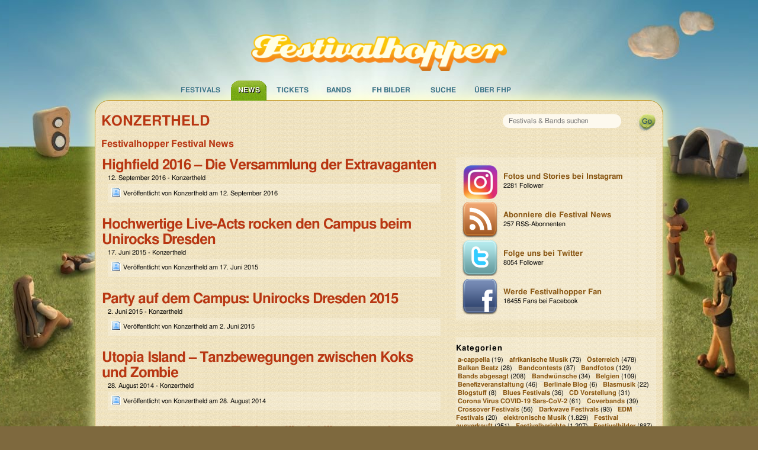

--- FILE ---
content_type: text/html; charset=UTF-8
request_url: https://www.festivalhopper.de/news/author/Konzertheld/
body_size: 8586
content:
<!DOCTYPE html>
<html>
<head profile="https://gmpg.org/xfn/11">
<meta http-equiv="Content-Type" content="text/html; charset=UTF-8" />

<!-- Diese Seite wurde optimiert mit wpSEO (https://www.wpseo.org). -->
<title>Konzertheld › Festivalhopper</title>
<meta name="description" content="Highfield 2016 - Die Versammlung der Extravaganten. Hochwertige Live-Acts rocken den Campus beim Unirocks Dresden. Party auf dem Campus: ..." />
<meta name="robots" content="noindex, follow" />
<link rel="canonical" href="https://www.festivalhopper.de/news/author/konzertheld/" />
<link rel="next" href="https://www.festivalhopper.de/news/author/Konzertheld/page/2/" />

<meta name="viewport" content="width=device-width, initial-scale=1">



	
	
<link rel="alternate" type="application/rss+xml" title="Festivalhopper Festival News Feed" href="https://feeds.feedburner.com/FestivalNews" />
<link rel="pingback" href="https://www.festivalhopper.de/news/xmlrpc.php" />
	


<style id='search-meter-recent-searches-style-inline-css' type='text/css'>
.wp-block-search-meter-recent-searches>h2{margin-block-end:0;margin-block-start:0}.wp-block-search-meter-recent-searches>ul{list-style:none;padding-left:0}

</style>
<style id='search-meter-popular-searches-style-inline-css' type='text/css'>
.wp-block-search-meter-popular-searches>h2{margin-block-end:0;margin-block-start:0}.wp-block-search-meter-popular-searches>ul{list-style:none;padding-left:0}

</style>
<link rel="https://api.w.org/" href="https://www.festivalhopper.de/news/wp-json/" /><link rel="alternate" title="JSON" type="application/json" href="https://www.festivalhopper.de/news/wp-json/wp/v2/users/336" />
<!-- WordPress Facebook Open Graph protocol plugin (WPFBOGP v2.0.13) http://rynoweb.com/wordpress-plugins/ -->
<meta property="fb:app_id" content="112493258779632"/>
<meta property="og:url" content="https://www.festivalhopper.de/news/author/Konzertheld/"/>
<meta property="og:title" content="Highfield 2016 &#8211; Die Versammlung der Extravaganten"/>
<meta property="og:site_name" content="Festivalhopper"/>
<meta property="og:description" content="Festivalhopper News Blog"/>
<meta property="og:type" content="website"/>
<!-- There is not an image here as you haven't set a default image in the plugin settings! -->
<meta property="og:locale" content="de_de"/>
<!-- // end wpfbogp -->
	<meta name="preconnect" href="https://festivalhopper.info">

	<link rel="stylesheet" type="text/css" media="screen,print" href="/new/assets/fhpstyle6-news.css" />
	<script>
		!function(t,e){var o,n,p,r;e.__SV||(window.posthog=e,e._i=[],e.init=function(i,s,a){function g(t,e){var o=e.split(".");2==o.length&&(t=t[o[0]],e=o[1]),t[e]=function(){t.push([e].concat(Array.prototype.slice.call(arguments,0)))}}(p=t.createElement("script")).type="text/javascript",p.crossOrigin="anonymous",p.async=!0,p.src=s.api_host.replace(".i.posthog.com","-assets.i.posthog.com")+"/static/array.js",(r=t.getElementsByTagName("script")[0]).parentNode.insertBefore(p,r);var u=e;for(void 0!==a?u=e[a]=[]:a="posthog",u.people=u.people||[],u.toString=function(t){var e="posthog";return"posthog"!==a&&(e+="."+a),t||(e+=" (stub)"),e},u.people.toString=function(){return u.toString(1)+".people (stub)"},o="init be ws Ss me ys capture Ne calculateEventProperties xs register register_once register_for_session unregister unregister_for_session Rs getFeatureFlag getFeatureFlagPayload isFeatureEnabled reloadFeatureFlags updateEarlyAccessFeatureEnrollment getEarlyAccessFeatures on onFeatureFlags onSurveysLoaded onSessionId getSurveys getActiveMatchingSurveys renderSurvey canRenderSurvey canRenderSurveyAsync identify setPersonProperties group resetGroups setPersonPropertiesForFlags resetPersonPropertiesForFlags setGroupPropertiesForFlags resetGroupPropertiesForFlags reset get_distinct_id getGroups get_session_id get_session_replay_url alias set_config startSessionRecording stopSessionRecording sessionRecordingStarted captureException loadToolbar get_property getSessionProperty Is ks createPersonProfile Ps bs opt_in_capturing opt_out_capturing has_opted_in_capturing has_opted_out_capturing clear_opt_in_out_capturing $s debug Es getPageViewId captureTraceFeedback captureTraceMetric".split(" "),n=0;n<o.length;n++)g(u,o[n]);e._i.push([i,s,a])},e.__SV=1)}(document,window.posthog||[]);
		posthog.init('phc_3z15kUCO4AKTYfLF5W23KRlhdMxmLdFgGnVtJ3kx1d0', {
			api_host: 'https://eu.i.posthog.com',
			person_profiles: 'identified_only',
			cookieless_mode: 'always' // GDPR compliant - no cookies or localStorage
		})
	</script>
	<style>.cc-highlight.cc-highlight .cc-deny { border-color: #8ec760 }</style>
</head>

<body>
<div id="page_bg">
<div id="page_container">

<div id="festivaltickets">
	<a href="https://www.festivalhopper.de" title="Festivals bei Festivalhopper" class="nohover"><img src="https://festivalhopper.info/next/festivalhopper-logo.png" width="452" height="65" alt="Festivalhopper" title="Festivals bei Festivalhopper" id="festivalhopper-logo" /></a>
    <div style="clear:both;"></div>

	<div id="sf-navigation">
	<ul class="sf-menu">
		<li id="m0">
			<a href="/festivals-2026.php" title="Festivals bei Festivalhopper">Festivals</a>
			<ul class="sf-sub">
				<li><a href="/festivals/aktuell/" title="aktuelle Festivaltermine">aktuelle Termine</a></li>
				<li><a href="/festivals/bundesland/" title="Festivals in Deutschland">in Deutschland</a></li>
				<li><a href="/festivals/international/" title="Festivals in Europa">in Europa</a></li>
				<li><a href="/festival/festivals.php" title="Festivals von A bis Z">Festivals A-Z</a></li>
				<li><a href="/festival-melden.php" title="Festival anmelden" rel="nofollow">Festival melden</a></li>
			</ul>
		</li>
		<li class="current" id="m1">
			<a href="/news/" title="News für Festivals">News</a>
			<ul class="sf-sub">
				<li><a href="/news/kategorien/rock-festivals/" title="Rock News">Rock Festivals</a></li>
				<li><a href="/news/kategorien/neue-bands/" title="Festival Band News">neue Bands</a></li>
				<li><a href="/news/kategorien/tickets-kaufen/" title="Festivalticket News">Tickets kaufen</a></li>
				<li><a href="/news/kategorien/tourdaten/" title="Tourdaten 2026">Tourdaten 2026</a></li>
				<li><a href="/news/kategorien/festivalberichte/" title="Berichte von Festivals">Festivalberichte</a></li>
				<li><a href="/news/kategorien/gewinnspiele/" title="Gewinnspiele">Gewinnspiele</a></li>
			</ul>
		</li>
		<li id="m2">
			<a href="/festival/tickets.php" title="Festival Tickets">Tickets</a>
			<ul class="sf-sub">
				<li><a href="/festivaltickets-buchen.php" title="Tickets f&uuml;r Festivals">Festivaltickets</a></li>
				<li><a href="/festival/tickets/hurricane-festival-2026.php" title="Hurricane Tickets">Hurricane 2026</a></li>
				<li><a href="/festival/tickets/rock-im-park-2026.php" title="Rock im Park 2026">Rock im Park</a></li>
			</ul>
		</li>
		<li id="m3">
			<a href="/bands/wo-spielt.php" title="Auf welchem Festival spielen welche Bands?">Bands</a>
			<ul class="sf-sub">
				<li><a href="/bands/wo-spielt.php" title="Bands und Festivals">Bands A-Z</a></li>
				<li><a href="/news/kategorien/interview/" title="Band Interviews">Interviews</a></li>
				<li><a href="/bands/top.php" title="Top Bands">Top Bands</a></li>
			</ul>
		</li>
		<li id="m4">
			<a href="/bilder/" title="Festival Bilder">FH Bilder</a>
		</li>
		<li id="m5">
			<a href="/festivals/suche/" title="Festivalsuche" rel="nofollow">Suche</a>
		</li>
		<li id="m7">
			<a href="/about/festivalhopper.php" title="Alles über Festivalhopper.de">&Uuml;ber FHP</a>
			<ul class="sf-sub">
				<li><a href="/about/kontakt.php" title="Kontakt">Kontakt</a></li>
				<li><a href="/about/werbung.php" title="Werbung">Werbung</a></li>
				<li><a href="/impressum.php" title="Impressum">Impressum</a></li>
			</ul>
		</li>
	</ul>
    </div>
</div>

<div id="center">
	<div id="festivalhopper" class="row">
	<div id="suchfloat">
		<form id="suchform" name="festivalsuche" method="get" action="/festivals/suche/">
		<div id="searchbox"><input name="suchwort" type="text" maxlength="200" placeholder="Festivals &amp; Bands suchen" /></div>
		<input id="go" type="submit" value="" title="suchen" />
		</form>
	</div>


    <div id="wrap">
  

	<h1>  Konzertheld</h1>
	<h2>Festivalhopper Festival News</h2>

<div id="content" class="medium-8 large-8 columns">
										<div class="entry entry-1">
					<div class="entrytitle">
				<h2><a href="https://www.festivalhopper.de/news/2016/09/12/highfield-2016-extravagant-rammstein-deichkind-rueckblick/" rel="bookmark" title="Permalink zu Highfield 2016 &#8211; Die Versammlung der Extravaganten">Highfield 2016 &#8211; Die Versammlung der Extravaganten</a></h2>
				<div class="homemeta"><span class="homepostedby">12. September 2016 - Konzertheld</span></div>
		</div>
			
		<div class="entrybody">
					</div>
		<div style="clear:both;"></div>
		


		<div class="entrymeta postinfo">
					<span class="postedby">Ver&ouml;ffentlicht von Konzertheld am 12. September 2016</span>
								</div>

	
	</div>

					<div class="entry entry-2">
					<div class="entrytitle">
				<h2><a href="https://www.festivalhopper.de/news/2015/06/17/hochwertige-live-acts-unirocks-dresden/" rel="bookmark" title="Permalink zu Hochwertige Live-Acts rocken den Campus beim Unirocks Dresden">Hochwertige Live-Acts rocken den Campus beim Unirocks Dresden</a></h2>
				<div class="homemeta"><span class="homepostedby">17. Juni 2015 - Konzertheld</span></div>
		</div>
			
		<div class="entrybody">
					</div>
		<div style="clear:both;"></div>
		


		<div class="entrymeta postinfo">
					<span class="postedby">Ver&ouml;ffentlicht von Konzertheld am 17. Juni 2015</span>
								</div>

	
	</div>

					<div class="entry entry-3">
					<div class="entrytitle">
				<h2><a href="https://www.festivalhopper.de/news/2015/06/02/partycampus-unirocks-dresden-2015/" rel="bookmark" title="Permalink zu Party auf dem Campus: Unirocks Dresden 2015">Party auf dem Campus: Unirocks Dresden 2015</a></h2>
				<div class="homemeta"><span class="homepostedby">2. Juni 2015 - Konzertheld</span></div>
		</div>
			
		<div class="entrybody">
					</div>
		<div style="clear:both;"></div>
		


		<div class="entrymeta postinfo">
					<span class="postedby">Ver&ouml;ffentlicht von Konzertheld am 2. Juni 2015</span>
								</div>

	
	</div>

					<div class="entry entry-4">
					<div class="entrytitle">
				<h2><a href="https://www.festivalhopper.de/news/2014/08/28/utopia-island-tanz-koks-zombie/" rel="bookmark" title="Permalink zu Utopia Island &#8211; Tanzbewegungen zwischen Koks und Zombie">Utopia Island &#8211; Tanzbewegungen zwischen Koks und Zombie</a></h2>
				<div class="homemeta"><span class="homepostedby">28. August 2014 - Konzertheld</span></div>
		</div>
			
		<div class="entrybody">
					</div>
		<div style="clear:both;"></div>
		


		<div class="entrymeta postinfo">
					<span class="postedby">Ver&ouml;ffentlicht von Konzertheld am 28. August 2014</span>
								</div>

	
	</div>

					<div class="entry entry-5">
					<div class="entrytitle">
				<h2><a href="https://www.festivalhopper.de/news/2014/08/28/utopia-island-techno-anfaenger-fortgeschrittene/" rel="bookmark" title="Permalink zu Utopia Island 2014 &#8211; Techno für Anfänger und Fortgeschrittene">Utopia Island 2014 &#8211; Techno für Anfänger und Fortgeschrittene</a></h2>
				<div class="homemeta"><span class="homepostedby">28. August 2014 - Konzertheld</span></div>
		</div>
			
		<div class="entrybody">
					</div>
		<div style="clear:both;"></div>
		


		<div class="entrymeta postinfo">
					<span class="postedby">Ver&ouml;ffentlicht von Konzertheld am 28. August 2014</span>
								</div>

	
	</div>

					<div class="entry entry-6">
					<div class="entrytitle">
				<h2><a href="https://www.festivalhopper.de/news/2014/08/19/highfield-2014-punkrock-bis-hip-hop/" rel="bookmark" title="Permalink zu Highfield 2014: Ein Fest zwischen Punkrock und Hip-Hop">Highfield 2014: Ein Fest zwischen Punkrock und Hip-Hop</a></h2>
				<div class="homemeta"><span class="homepostedby">19. August 2014 - Konzertheld</span></div>
		</div>
			
		<div class="entrybody">
					</div>
		<div style="clear:both;"></div>
		


		<div class="entrymeta postinfo">
					<span class="postedby">Ver&ouml;ffentlicht von Konzertheld am 19. August 2014</span>
								</div>

	
	</div>

					<div class="entry entry-7">
					<div class="entrytitle">
				<h2><a href="https://www.festivalhopper.de/news/2014/06/30/hip-hop-und-rock-kosmonaut-2014/" rel="bookmark" title="Permalink zu Hip-Hop und Rock friedlich vereint beim Kosmonaut 2014">Hip-Hop und Rock friedlich vereint beim Kosmonaut 2014</a></h2>
				<div class="homemeta"><span class="homepostedby">30. Juni 2014 - Konzertheld</span></div>
		</div>
			
		<div class="entrybody">
					</div>
		<div style="clear:both;"></div>
		


		<div class="entrymeta postinfo">
					<span class="postedby">Ver&ouml;ffentlicht von Konzertheld am 30. Juni 2014</span>
								</div>

	
	</div>

					<div class="entry entry-8">
					<div class="entrytitle">
				<h2><a href="https://www.festivalhopper.de/news/2014/01/29/kein-rock-in-den-ruinen-2014/" rel="bookmark" title="Permalink zu Kein Rock in den Ruinen 2014 wegen zu hoher Kosten">Kein Rock in den Ruinen 2014 wegen zu hoher Kosten</a></h2>
				<div class="homemeta"><span class="homepostedby">29. Januar 2014 - Konzertheld</span></div>
		</div>
			
		<div class="entrybody">
					</div>
		<div style="clear:both;"></div>
		


		<div class="entrymeta postinfo">
					<span class="postedby">Ver&ouml;ffentlicht von Konzertheld am 29. Januar 2014</span>
								</div>

	
	</div>

					<div class="entry entry-9">
					<div class="entrytitle">
				<h2><a href="https://www.festivalhopper.de/news/2013/09/30/kein-bock-auf-nazis-party-in-duesseldorf/" rel="bookmark" title="Permalink zu Kein Bock auf Nazis: Party in Düsseldorf">Kein Bock auf Nazis: Party in Düsseldorf</a></h2>
				<div class="homemeta"><span class="homepostedby">30. September 2013 - Konzertheld</span></div>
		</div>
			
		<div class="entrybody">
					</div>
		<div style="clear:both;"></div>
		


		<div class="entrymeta postinfo">
					<span class="postedby">Ver&ouml;ffentlicht von Konzertheld am 30. September 2013</span>
								</div>

	
	</div>

					<div class="entry entry-10">
					<div class="entrytitle">
				<h2><a href="https://www.festivalhopper.de/news/2013/08/22/zsk-festival-gegen-nazis-duesseldorf/" rel="bookmark" title="Permalink zu ZSK, Egotronic, FSF &#8211; Festival gegen Nazis in Düsseldorf">ZSK, Egotronic, FSF &#8211; Festival gegen Nazis in Düsseldorf</a></h2>
				<div class="homemeta"><span class="homepostedby">22. August 2013 - Konzertheld</span></div>
		</div>
			
		<div class="entrybody">
					</div>
		<div style="clear:both;"></div>
		


		<div class="entrymeta postinfo">
					<span class="postedby">Ver&ouml;ffentlicht von Konzertheld am 22. August 2013</span>
								</div>

	
	</div>

	
		<div class="navigation">
			<!--div class="alignleft"><a href="https://www.festivalhopper.de/news/author/Konzertheld/page/2/" >&laquo; Fr&uuml;here Beitr&auml;ge</a></div>
			<div class="alignright"></div-->
                        <div class='wp-pagenavi' role='navigation'>
<span class='pages'>Seite 1 von 4 - </span><span aria-current='page' class='current'>1 - </span><a class="page larger" title="Seite 2" href="https://www.festivalhopper.de/news/author/Konzertheld/page/2/">2 - </a><a class="page larger" title="Seite 3" href="https://www.festivalhopper.de/news/author/Konzertheld/page/3/">3 - </a><a class="page larger" title="Seite 4" href="https://www.festivalhopper.de/news/author/Konzertheld/page/4/">4 - </a><a class="nextpostslink" rel="next" aria-label="Nächste Seite" href="https://www.festivalhopper.de/news/author/Konzertheld/page/2/">»</a>
</div>		</div>
		
	</div>
<!-- cached -->
<div id="sidebar" class="medium-4 large-5 columns">
	<div id="flyer2018" class="bgweiss2" style="padding: 5px 10px display:block;"></div>
<div class="bgweiss2" style="padding:5px 10px">
	<a href="https://instagram.com/festivalhopper" rel="nofollow" data-click="Social|NewsSidebar|Instagram" target="_blank" id="instalink" class="counter" title="Fotos und Stories bei Instagram" style="background: url(//www.festivalhopper.de/news/wp-content/uploads/2021/03/Instagram-Festivalhopper-300x300.png) no-repeat 0 0;background-size: 64px 64px">Fotos und Stories bei Instagram
	<span class="count">2281 Follower</span></a>

	<a href="https://feeds.feedburner.com/FestivalNews" rel="nofollow" data-click="Social|NewsSidebar|RSS" target="_blank" id="feedlink" class="counter" title="Abonniere die Festival News">Abonniere die Festival News
	<span class="count">257 RSS-Abonnenten</span></a>

	<a href="https://twitter.com/festivalhopper" rel="nofollow" data-click="Social|NewsSidebar|Twitter" target="_blank" title="Festivalhopper @ Twitter" id="twitterlink" class="counter">Folge uns bei Twitter
	<span class="count">8054 Follower</span></a>

	<a href="https://www.facebook.com/festivalhopper" rel="nofollow" data-click="Social|NewsSidebar|Facebook"  target="_blank" title="Werde Festivalhopper Fan" id="facebooklink" class="counter">Werde Festivalhopper Fan
	<span class="count">16455 Fans bei Facebook</span></a>
</div>

	<br />
	<div id="ad_rectangle">
</div>



<br />

<div class="bgweiss2">
<span class="sidebar-hl">Kategorien</span>
<ul class="catlist">	<li class="cat-item cat-item-609"><a href="https://www.festivalhopper.de/news/kategorien/a-cappella/">a-cappella</a> (19)
</li>
	<li class="cat-item cat-item-11"><a href="https://www.festivalhopper.de/news/kategorien/afrikanische-musik/">afrikanische Musik</a> (73)
</li>
	<li class="cat-item cat-item-9"><a href="https://www.festivalhopper.de/news/kategorien/oesterreich/">Österreich</a> (478)
</li>
	<li class="cat-item cat-item-132"><a href="https://www.festivalhopper.de/news/kategorien/balkan-beatz/">Balkan Beatz</a> (28)
</li>
	<li class="cat-item cat-item-23"><a href="https://www.festivalhopper.de/news/kategorien/bandcontests/">Bandcontests</a> (87)
</li>
	<li class="cat-item cat-item-1078"><a href="https://www.festivalhopper.de/news/kategorien/bandfotos/">Bandfotos</a> (129)
</li>
	<li class="cat-item cat-item-32"><a href="https://www.festivalhopper.de/news/kategorien/bands-abgesagt/">Bands abgesagt</a> (208)
</li>
	<li class="cat-item cat-item-43"><a href="https://www.festivalhopper.de/news/kategorien/bandwuensche/">Bandwünsche</a> (34)
</li>
	<li class="cat-item cat-item-39"><a href="https://www.festivalhopper.de/news/kategorien/belgien/">Belgien</a> (109)
</li>
	<li class="cat-item cat-item-286"><a href="https://www.festivalhopper.de/news/kategorien/benefizveranstaltung/">Benefizveranstaltung</a> (46)
</li>
	<li class="cat-item cat-item-343"><a href="https://www.festivalhopper.de/news/kategorien/filmfestivals/berlinale-blog/">Berlinale Blog</a> (6)
</li>
	<li class="cat-item cat-item-979"><a href="https://www.festivalhopper.de/news/kategorien/blasmusik/">Blasmusik</a> (22)
</li>
	<li class="cat-item cat-item-31"><a href="https://www.festivalhopper.de/news/kategorien/blogstuff/">Blogstuff</a> (8)
</li>
	<li class="cat-item cat-item-46"><a href="https://www.festivalhopper.de/news/kategorien/blues-festivals/">Blues Festivals</a> (36)
</li>
	<li class="cat-item cat-item-13"><a href="https://www.festivalhopper.de/news/kategorien/cd-vorstellung/">CD Vorstellung</a> (31)
</li>
	<li class="cat-item cat-item-1307"><a href="https://www.festivalhopper.de/news/kategorien/corona-virus-covid-19-sars-cov-2/">Corona Virus COVID-19 Sars-CoV-2</a> (61)
</li>
	<li class="cat-item cat-item-26"><a href="https://www.festivalhopper.de/news/kategorien/coverbands/">Coverbands</a> (39)
</li>
	<li class="cat-item cat-item-920"><a href="https://www.festivalhopper.de/news/kategorien/crossover-festivals/">Crossover Festivals</a> (56)
</li>
	<li class="cat-item cat-item-549"><a href="https://www.festivalhopper.de/news/kategorien/darkwave-festivals/">Darkwave Festivals</a> (93)
</li>
	<li class="cat-item cat-item-1259"><a href="https://www.festivalhopper.de/news/kategorien/edm-festivals/">EDM Festivals</a> (20)
</li>
	<li class="cat-item cat-item-5"><a href="https://www.festivalhopper.de/news/kategorien/elektronische-musik/">elektronische Musik</a> (1.829)
</li>
	<li class="cat-item cat-item-36"><a href="https://www.festivalhopper.de/news/kategorien/festival-ausverkauft/">Festival ausverkauft</a> (251)
</li>
	<li class="cat-item cat-item-35"><a href="https://www.festivalhopper.de/news/kategorien/festivalberichte/">Festivalberichte</a> (1.207)
</li>
	<li class="cat-item cat-item-7"><a href="https://www.festivalhopper.de/news/kategorien/festivalbilder/">Festivalbilder</a> (887)
</li>
	<li class="cat-item cat-item-2"><a href="https://www.festivalhopper.de/news/kategorien/festivalnews/">Festivalnews</a> (7.389)
</li>
	<li class="cat-item cat-item-882"><a href="https://www.festivalhopper.de/news/kategorien/festivalorganisation/">Festivalorganisation</a> (163)
</li>
	<li class="cat-item cat-item-240"><a href="https://www.festivalhopper.de/news/kategorien/festivalreisen/">Festivalreisen</a> (41)
</li>
	<li class="cat-item cat-item-16"><a href="https://www.festivalhopper.de/news/kategorien/festivals-2007/">Festivals 2007</a> (336)
</li>
	<li class="cat-item cat-item-37"><a href="https://www.festivalhopper.de/news/kategorien/festivals-2008/">Festivals 2008</a> (598)
</li>
	<li class="cat-item cat-item-131"><a href="https://www.festivalhopper.de/news/kategorien/festivals-2009/">Festivals 2009</a> (765)
</li>
	<li class="cat-item cat-item-292"><a href="https://www.festivalhopper.de/news/kategorien/festivals-2010/">Festivals 2010</a> (830)
</li>
	<li class="cat-item cat-item-387"><a href="https://www.festivalhopper.de/news/kategorien/festivals-2011/">Festivals 2011</a> (851)
</li>
	<li class="cat-item cat-item-516"><a href="https://www.festivalhopper.de/news/kategorien/festivals-2012/">Festivals 2012</a> (941)
</li>
	<li class="cat-item cat-item-619"><a href="https://www.festivalhopper.de/news/kategorien/festivals-2013/">Festivals 2013</a> (827)
</li>
	<li class="cat-item cat-item-763"><a href="https://www.festivalhopper.de/news/kategorien/festivals-2014/">Festivals 2014</a> (549)
</li>
	<li class="cat-item cat-item-981"><a href="https://www.festivalhopper.de/news/kategorien/festivals-2015/">Festivals 2015</a> (564)
</li>
	<li class="cat-item cat-item-1079"><a href="https://www.festivalhopper.de/news/kategorien/festivals-2016/">Festivals 2016</a> (359)
</li>
	<li class="cat-item cat-item-1244"><a href="https://www.festivalhopper.de/news/kategorien/festivals-2017/">Festivals 2017</a> (260)
</li>
	<li class="cat-item cat-item-1245"><a href="https://www.festivalhopper.de/news/kategorien/festivals-2018/">Festivals 2018</a> (182)
</li>
	<li class="cat-item cat-item-1270"><a href="https://www.festivalhopper.de/news/kategorien/festivals-2019/">Festivals 2019</a> (110)
</li>
	<li class="cat-item cat-item-1286"><a href="https://www.festivalhopper.de/news/kategorien/festivals-2020/">Festivals 2020</a> (86)
</li>
	<li class="cat-item cat-item-1287"><a href="https://www.festivalhopper.de/news/kategorien/festivals-2021/">Festivals 2021</a> (67)
</li>
	<li class="cat-item cat-item-1308"><a href="https://www.festivalhopper.de/news/kategorien/festivals-2022/">Festivals 2022</a> (85)
</li>
	<li class="cat-item cat-item-1309"><a href="https://www.festivalhopper.de/news/kategorien/festivals-2023/">Festivals 2023</a> (65)
</li>
	<li class="cat-item cat-item-1310"><a href="https://www.festivalhopper.de/news/kategorien/festivals-2024/">Festivals 2024</a> (38)
</li>
	<li class="cat-item cat-item-1311"><a href="https://www.festivalhopper.de/news/kategorien/festivals-2025/">Festivals 2025</a> (27)
</li>
	<li class="cat-item cat-item-1312"><a href="https://www.festivalhopper.de/news/kategorien/festivals-2026/">Festivals 2026</a> (8)
</li>
	<li class="cat-item cat-item-27"><a href="https://www.festivalhopper.de/news/kategorien/festivals-abgesagt/">Festivals abgesagt</a> (135)
</li>
	<li class="cat-item cat-item-40"><a href="https://www.festivalhopper.de/news/kategorien/festivals-in-europa/">Festivals in Europa</a> (1.896)
</li>
	<li class="cat-item cat-item-338"><a href="https://www.festivalhopper.de/news/kategorien/festivals-weltweit/">Festivals weltweit</a> (117)
</li>
	<li class="cat-item cat-item-38"><a href="https://www.festivalhopper.de/news/kategorien/festivalvideos/">Festivalvideos</a> (35)
</li>
	<li class="cat-item cat-item-33"><a href="https://www.festivalhopper.de/news/kategorien/filme/">Filme</a> (38)
</li>
	<li class="cat-item cat-item-44"><a href="https://www.festivalhopper.de/news/kategorien/filmfestivals/">Filmfestivals</a> (25)
</li>
	<li class="cat-item cat-item-284"><a href="https://www.festivalhopper.de/news/kategorien/folk-festivals/">Folk Festivals</a> (231)
</li>
	<li class="cat-item cat-item-466"><a href="https://www.festivalhopper.de/news/kategorien/geruechtekueche/">Gerüchteküche</a> (58)
</li>
	<li class="cat-item cat-item-34"><a href="https://www.festivalhopper.de/news/kategorien/gewinnspiele/">Gewinnspiele</a> (255)
</li>
	<li class="cat-item cat-item-789"><a href="https://www.festivalhopper.de/news/kategorien/gruenes-festival/">Grünes Festival</a> (47)
</li>
	<li class="cat-item cat-item-550"><a href="https://www.festivalhopper.de/news/kategorien/hardcore-festivals/">Hardcore Festivals</a> (251)
</li>
	<li class="cat-item cat-item-22"><a href="https://www.festivalhopper.de/news/kategorien/hiphop-festivals/">HipHop Festivals</a> (700)
</li>
	<li class="cat-item cat-item-788"><a href="https://www.festivalhopper.de/news/kategorien/holi-festival/">HOLI Festival</a> (11)
</li>
	<li class="cat-item cat-item-42"><a href="https://www.festivalhopper.de/news/kategorien/indie-festivals/">Indie Festivals</a> (1.706)
</li>
	<li class="cat-item cat-item-15"><a href="https://www.festivalhopper.de/news/kategorien/indoor-festivals/">Indoor Festivals</a> (595)
</li>
	<li class="cat-item cat-item-595"><a href="https://www.festivalhopper.de/news/kategorien/interview/">Interview</a> (65)
</li>
	<li class="cat-item cat-item-616"><a href="https://www.festivalhopper.de/news/kategorien/jazz-festival/">Jazz Festival</a> (48)
</li>
	<li class="cat-item cat-item-187"><a href="https://www.festivalhopper.de/news/kategorien/klassik/">Klassik</a> (45)
</li>
	<li class="cat-item cat-item-137"><a href="https://www.festivalhopper.de/news/kategorien/kleines-festival/">kleines Festival</a> (713)
</li>
	<li class="cat-item cat-item-247"><a href="https://www.festivalhopper.de/news/kategorien/kleinkunst/">Kleinkunst</a> (171)
</li>
	<li class="cat-item cat-item-18"><a href="https://www.festivalhopper.de/news/kategorien/kneipenfestivals/">Kneipenfestivals</a> (38)
</li>
	<li class="cat-item cat-item-613"><a href="https://www.festivalhopper.de/news/kategorien/konzertbericht/">Konzertbericht</a> (151)
</li>
	<li class="cat-item cat-item-10"><a href="https://www.festivalhopper.de/news/kategorien/konzerttipps/">Konzerttipps</a> (503)
</li>
	<li class="cat-item cat-item-978"><a href="https://www.festivalhopper.de/news/kategorien/kunstfestival/">Kunstfestival</a> (35)
</li>
	<li class="cat-item cat-item-12"><a href="https://www.festivalhopper.de/news/kategorien/liedermaching/">Liedermaching</a> (185)
</li>
	<li class="cat-item cat-item-875"><a href="https://www.festivalhopper.de/news/kategorien/line-up-komplett/">Line Up komplett</a> (226)
</li>
	<li class="cat-item cat-item-936"><a href="https://www.festivalhopper.de/news/kategorien/live-stream/">Live Stream</a> (50)
</li>
	<li class="cat-item cat-item-241"><a href="https://www.festivalhopper.de/news/kategorien/live-vom-festival/">LIVE vom Festival</a> (230)
</li>
	<li class="cat-item cat-item-49"><a href="https://www.festivalhopper.de/news/kategorien/marktfestivals/">Marktfestivals</a> (64)
</li>
	<li class="cat-item cat-item-3"><a href="https://www.festivalhopper.de/news/kategorien/metal-festivals/">Metal Festivals</a> (1.778)
</li>
	<li class="cat-item cat-item-1230"><a href="https://www.festivalhopper.de/news/kategorien/mittelalter/">Mittelalter</a> (36)
</li>
	<li class="cat-item cat-item-41"><a href="https://www.festivalhopper.de/news/kategorien/nachwuchsbands/">Nachwuchsbands</a> (307)
</li>
	<li class="cat-item cat-item-24"><a href="https://www.festivalhopper.de/news/kategorien/neue-bands/">neue Bands</a> (4.289)
</li>
	<li class="cat-item cat-item-333"><a href="https://www.festivalhopper.de/news/kategorien/neue-location/">neue Location</a> (211)
</li>
	<li class="cat-item cat-item-980"><a href="https://www.festivalhopper.de/news/kategorien/neuer-termin/">neuer Termin</a> (169)
</li>
	<li class="cat-item cat-item-8"><a href="https://www.festivalhopper.de/news/kategorien/neues-festival/">neues Festival</a> (600)
</li>
	<li class="cat-item cat-item-894"><a href="https://www.festivalhopper.de/news/kategorien/pop-festivals/">Pop Festivals</a> (216)
</li>
	<li class="cat-item cat-item-758"><a href="https://www.festivalhopper.de/news/kategorien/punk-2/">Punk</a> (278)
</li>
	<li class="cat-item cat-item-4"><a href="https://www.festivalhopper.de/news/kategorien/reggae-festivals/">Reggae Festivals</a> (363)
</li>
	<li class="cat-item cat-item-6"><a href="https://www.festivalhopper.de/news/kategorien/rock-festivals/">Rock Festivals</a> (4.885)
</li>
	<li class="cat-item cat-item-21"><a href="https://www.festivalhopper.de/news/kategorien/schweiz/">Schweiz</a> (295)
</li>
	<li class="cat-item cat-item-945"><a href="https://www.festivalhopper.de/news/kategorien/showcase-festivals/">Showcase Festivals</a> (30)
</li>
	<li class="cat-item cat-item-17"><a href="https://www.festivalhopper.de/news/kategorien/ska-festivals/">Ska Festivals</a> (179)
</li>
	<li class="cat-item cat-item-14"><a href="https://www.festivalhopper.de/news/kategorien/sonstiges/">sonstiges</a> (928)
</li>
	<li class="cat-item cat-item-20"><a href="https://www.festivalhopper.de/news/kategorien/tickets-kaufen/">Tickets kaufen</a> (3.720)
</li>
	<li class="cat-item cat-item-25"><a href="https://www.festivalhopper.de/news/kategorien/tourdaten/">Tourdaten</a> (242)
</li>
	<li class="cat-item cat-item-28"><a href="https://www.festivalhopper.de/news/kategorien/umsonst-und-draussen/">Umsonst und Draussen</a> (232)
</li>
	<li class="cat-item cat-item-1"><a href="https://www.festivalhopper.de/news/kategorien/uncategorized/">Uncategorized</a> (164)
</li>
	<li class="cat-item cat-item-1195"><a href="https://www.festivalhopper.de/news/kategorien/vorverkauf/">Vorverkauf</a> (205)
</li>
	<li class="cat-item cat-item-412"><a href="https://www.festivalhopper.de/news/kategorien/warm-up/">Warm-Up</a> (54)
</li>
	<li class="cat-item cat-item-139"><a href="https://www.festivalhopper.de/news/kategorien/metal-festivals/wave-gotic/">Wave Gotic</a> (182)
</li>
	<li class="cat-item cat-item-243"><a href="https://www.festivalhopper.de/news/kategorien/wave-gotik-treffen/">Wave-Gotik-Treffen</a> (23)
</li>
	<li class="cat-item cat-item-515"><a href="https://www.festivalhopper.de/news/kategorien/weekender/">Weekender</a> (30)
</li>
	<li class="cat-item cat-item-334"><a href="https://www.festivalhopper.de/news/kategorien/gewinnspiele/weihnachtsspecial/">Weihnachtsspecial</a> (40)
</li>
	<li class="cat-item cat-item-19"><a href="https://www.festivalhopper.de/news/kategorien/welt-musik/">Welt-Musik</a> (176)
</li>
	<li class="cat-item cat-item-384"><a href="https://www.festivalhopper.de/news/kategorien/zeitplan-online/">Zeitplan online</a> (265)
</li>
	<li class="cat-item cat-item-133"><a href="https://www.festivalhopper.de/news/kategorien/zeltfestivals/">Zeltfestivals</a> (124)
</li>
</ul></div>

<div>
<span class="sidebar-hl">Archiv-Seiten</span>
<ul class="archivelinks">
	<li><a href='https://www.festivalhopper.de/news/2025/12/'>Dezember 2025</a></li>
	<li><a href='https://www.festivalhopper.de/news/2025/11/'>November 2025</a></li>
	<li><a href='https://www.festivalhopper.de/news/2025/10/'>Oktober 2025</a></li>
	<li><a href='https://www.festivalhopper.de/news/2025/09/'>September 2025</a></li>
	<li><a href='https://www.festivalhopper.de/news/2025/08/'>August 2025</a></li>
	<li><a href='https://www.festivalhopper.de/news/2025/07/'>Juli 2025</a></li>
	<li><a href='https://www.festivalhopper.de/news/2025/06/'>Juni 2025</a></li>
	<li><a href='https://www.festivalhopper.de/news/2025/05/'>Mai 2025</a></li>
	<li><a href='https://www.festivalhopper.de/news/2025/03/'>März 2025</a></li>
	<li><a href='https://www.festivalhopper.de/news/2025/02/'>Februar 2025</a></li>
	<li><a href='https://www.festivalhopper.de/news/2024/11/'>November 2024</a></li>
	<li><a href='https://www.festivalhopper.de/news/2024/10/'>Oktober 2024</a></li>
	<li><a href='https://www.festivalhopper.de/news/2024/09/'>September 2024</a></li>
	<li><a href='https://www.festivalhopper.de/news/2024/08/'>August 2024</a></li>
	<li><a href='https://www.festivalhopper.de/news/2024/07/'>Juli 2024</a></li>
	<li><a href='https://www.festivalhopper.de/news/2024/06/'>Juni 2024</a></li>
	<li><a href='https://www.festivalhopper.de/news/2024/05/'>Mai 2024</a></li>
	<li><a href='https://www.festivalhopper.de/news/2024/04/'>April 2024</a></li>
	<li><a href='https://www.festivalhopper.de/news/2024/03/'>März 2024</a></li>
	<li><a href='https://www.festivalhopper.de/news/2024/02/'>Februar 2024</a></li>
	<li><a href='https://www.festivalhopper.de/news/2023/11/'>November 2023</a></li>
	<li><a href='https://www.festivalhopper.de/news/2023/10/'>Oktober 2023</a></li>
	<li><a href='https://www.festivalhopper.de/news/2023/09/'>September 2023</a></li>
	<li><a href='https://www.festivalhopper.de/news/2023/08/'>August 2023</a></li>
	<li><a href='https://www.festivalhopper.de/news/2023/07/'>Juli 2023</a></li>
	<li><a href='https://www.festivalhopper.de/news/2023/06/'>Juni 2023</a></li>
	<li><a href='https://www.festivalhopper.de/news/2023/05/'>Mai 2023</a></li>
	<li><a href='https://www.festivalhopper.de/news/2023/04/'>April 2023</a></li>
	<li><a href='https://www.festivalhopper.de/news/2023/03/'>März 2023</a></li>
	<li><a href='https://www.festivalhopper.de/news/2023/02/'>Februar 2023</a></li>
	<li><a href='https://www.festivalhopper.de/news/2023/01/'>Januar 2023</a></li>
	<li><a href='https://www.festivalhopper.de/news/2022/12/'>Dezember 2022</a></li>
	<li><a href='https://www.festivalhopper.de/news/2022/11/'>November 2022</a></li>
	<li><a href='https://www.festivalhopper.de/news/2022/10/'>Oktober 2022</a></li>
	<li><a href='https://www.festivalhopper.de/news/2022/09/'>September 2022</a></li>
	<li><a href='https://www.festivalhopper.de/news/2022/08/'>August 2022</a></li>
	<li><a href='https://www.festivalhopper.de/news/2022/07/'>Juli 2022</a></li>
	<li><a href='https://www.festivalhopper.de/news/2022/06/'>Juni 2022</a></li>
	<li><a href='https://www.festivalhopper.de/news/2022/05/'>Mai 2022</a></li>
	<li><a href='https://www.festivalhopper.de/news/2022/04/'>April 2022</a></li>
	<li><a href='https://www.festivalhopper.de/news/2022/03/'>März 2022</a></li>
	<li><a href='https://www.festivalhopper.de/news/2022/01/'>Januar 2022</a></li>
	<li><a href='https://www.festivalhopper.de/news/2021/12/'>Dezember 2021</a></li>
	<li><a href='https://www.festivalhopper.de/news/2021/11/'>November 2021</a></li>
	<li><a href='https://www.festivalhopper.de/news/2021/08/'>August 2021</a></li>
	<li><a href='https://www.festivalhopper.de/news/2021/07/'>Juli 2021</a></li>
	<li><a href='https://www.festivalhopper.de/news/2021/06/'>Juni 2021</a></li>
	<li><a href='https://www.festivalhopper.de/news/2021/05/'>Mai 2021</a></li>
	<li><a href='https://www.festivalhopper.de/news/2021/04/'>April 2021</a></li>
	<li><a href='https://www.festivalhopper.de/news/2021/03/'>März 2021</a></li>
	<li><a href='https://www.festivalhopper.de/news/2021/02/'>Februar 2021</a></li>
	<li><a href='https://www.festivalhopper.de/news/2020/12/'>Dezember 2020</a></li>
	<li><a href='https://www.festivalhopper.de/news/2020/10/'>Oktober 2020</a></li>
	<li><a href='https://www.festivalhopper.de/news/2020/09/'>September 2020</a></li>
	<li><a href='https://www.festivalhopper.de/news/2020/08/'>August 2020</a></li>
	<li><a href='https://www.festivalhopper.de/news/2020/07/'>Juli 2020</a></li>
	<li><a href='https://www.festivalhopper.de/news/2020/06/'>Juni 2020</a></li>
	<li><a href='https://www.festivalhopper.de/news/2020/05/'>Mai 2020</a></li>
	<li><a href='https://www.festivalhopper.de/news/2020/04/'>April 2020</a></li>
	<li><a href='https://www.festivalhopper.de/news/2020/03/'>März 2020</a></li>
	<li><a href='https://www.festivalhopper.de/news/2020/02/'>Februar 2020</a></li>
	<li><a href='https://www.festivalhopper.de/news/2020/01/'>Januar 2020</a></li>
	<li><a href='https://www.festivalhopper.de/news/2019/12/'>Dezember 2019</a></li>
	<li><a href='https://www.festivalhopper.de/news/2019/11/'>November 2019</a></li>
	<li><a href='https://www.festivalhopper.de/news/2019/10/'>Oktober 2019</a></li>
	<li><a href='https://www.festivalhopper.de/news/2019/09/'>September 2019</a></li>
	<li><a href='https://www.festivalhopper.de/news/2019/08/'>August 2019</a></li>
	<li><a href='https://www.festivalhopper.de/news/2019/07/'>Juli 2019</a></li>
	<li><a href='https://www.festivalhopper.de/news/2019/06/'>Juni 2019</a></li>
	<li><a href='https://www.festivalhopper.de/news/2019/05/'>Mai 2019</a></li>
	<li><a href='https://www.festivalhopper.de/news/2019/04/'>April 2019</a></li>
	<li><a href='https://www.festivalhopper.de/news/2019/03/'>März 2019</a></li>
	<li><a href='https://www.festivalhopper.de/news/2019/02/'>Februar 2019</a></li>
	<li><a href='https://www.festivalhopper.de/news/2019/01/'>Januar 2019</a></li>
	<li><a href='https://www.festivalhopper.de/news/2018/12/'>Dezember 2018</a></li>
	<li><a href='https://www.festivalhopper.de/news/2018/11/'>November 2018</a></li>
	<li><a href='https://www.festivalhopper.de/news/2018/10/'>Oktober 2018</a></li>
	<li><a href='https://www.festivalhopper.de/news/2018/09/'>September 2018</a></li>
	<li><a href='https://www.festivalhopper.de/news/2018/08/'>August 2018</a></li>
	<li><a href='https://www.festivalhopper.de/news/2018/07/'>Juli 2018</a></li>
	<li><a href='https://www.festivalhopper.de/news/2018/06/'>Juni 2018</a></li>
	<li><a href='https://www.festivalhopper.de/news/2018/05/'>Mai 2018</a></li>
	<li><a href='https://www.festivalhopper.de/news/2018/04/'>April 2018</a></li>
	<li><a href='https://www.festivalhopper.de/news/2018/03/'>März 2018</a></li>
	<li><a href='https://www.festivalhopper.de/news/2018/02/'>Februar 2018</a></li>
	<li><a href='https://www.festivalhopper.de/news/2018/01/'>Januar 2018</a></li>
	<li><a href='https://www.festivalhopper.de/news/2017/12/'>Dezember 2017</a></li>
	<li><a href='https://www.festivalhopper.de/news/2017/11/'>November 2017</a></li>
	<li><a href='https://www.festivalhopper.de/news/2017/10/'>Oktober 2017</a></li>
	<li><a href='https://www.festivalhopper.de/news/2017/09/'>September 2017</a></li>
	<li><a href='https://www.festivalhopper.de/news/2017/08/'>August 2017</a></li>
	<li><a href='https://www.festivalhopper.de/news/2017/07/'>Juli 2017</a></li>
	<li><a href='https://www.festivalhopper.de/news/2017/06/'>Juni 2017</a></li>
	<li><a href='https://www.festivalhopper.de/news/2017/05/'>Mai 2017</a></li>
	<li><a href='https://www.festivalhopper.de/news/2017/04/'>April 2017</a></li>
	<li><a href='https://www.festivalhopper.de/news/2017/03/'>März 2017</a></li>
	<li><a href='https://www.festivalhopper.de/news/2017/02/'>Februar 2017</a></li>
	<li><a href='https://www.festivalhopper.de/news/2017/01/'>Januar 2017</a></li>
	<li><a href='https://www.festivalhopper.de/news/2016/12/'>Dezember 2016</a></li>
	<li><a href='https://www.festivalhopper.de/news/2016/11/'>November 2016</a></li>
	<li><a href='https://www.festivalhopper.de/news/2016/10/'>Oktober 2016</a></li>
	<li><a href='https://www.festivalhopper.de/news/2016/09/'>September 2016</a></li>
	<li><a href='https://www.festivalhopper.de/news/2016/08/'>August 2016</a></li>
	<li><a href='https://www.festivalhopper.de/news/2016/07/'>Juli 2016</a></li>
	<li><a href='https://www.festivalhopper.de/news/2016/06/'>Juni 2016</a></li>
	<li><a href='https://www.festivalhopper.de/news/2016/05/'>Mai 2016</a></li>
	<li><a href='https://www.festivalhopper.de/news/2016/04/'>April 2016</a></li>
	<li><a href='https://www.festivalhopper.de/news/2016/03/'>März 2016</a></li>
	<li><a href='https://www.festivalhopper.de/news/2016/02/'>Februar 2016</a></li>
	<li><a href='https://www.festivalhopper.de/news/2016/01/'>Januar 2016</a></li>
	<li><a href='https://www.festivalhopper.de/news/2015/12/'>Dezember 2015</a></li>
	<li><a href='https://www.festivalhopper.de/news/2015/11/'>November 2015</a></li>
	<li><a href='https://www.festivalhopper.de/news/2015/10/'>Oktober 2015</a></li>
	<li><a href='https://www.festivalhopper.de/news/2015/09/'>September 2015</a></li>
	<li><a href='https://www.festivalhopper.de/news/2015/08/'>August 2015</a></li>
	<li><a href='https://www.festivalhopper.de/news/2015/07/'>Juli 2015</a></li>
	<li><a href='https://www.festivalhopper.de/news/2015/06/'>Juni 2015</a></li>
	<li><a href='https://www.festivalhopper.de/news/2015/05/'>Mai 2015</a></li>
	<li><a href='https://www.festivalhopper.de/news/2015/04/'>April 2015</a></li>
	<li><a href='https://www.festivalhopper.de/news/2015/03/'>März 2015</a></li>
	<li><a href='https://www.festivalhopper.de/news/2015/02/'>Februar 2015</a></li>
	<li><a href='https://www.festivalhopper.de/news/2015/01/'>Januar 2015</a></li>
	<li><a href='https://www.festivalhopper.de/news/2014/12/'>Dezember 2014</a></li>
	<li><a href='https://www.festivalhopper.de/news/2014/11/'>November 2014</a></li>
	<li><a href='https://www.festivalhopper.de/news/2014/10/'>Oktober 2014</a></li>
	<li><a href='https://www.festivalhopper.de/news/2014/09/'>September 2014</a></li>
	<li><a href='https://www.festivalhopper.de/news/2014/08/'>August 2014</a></li>
	<li><a href='https://www.festivalhopper.de/news/2014/07/'>Juli 2014</a></li>
	<li><a href='https://www.festivalhopper.de/news/2014/06/'>Juni 2014</a></li>
	<li><a href='https://www.festivalhopper.de/news/2014/05/'>Mai 2014</a></li>
	<li><a href='https://www.festivalhopper.de/news/2014/04/'>April 2014</a></li>
	<li><a href='https://www.festivalhopper.de/news/2014/03/'>März 2014</a></li>
	<li><a href='https://www.festivalhopper.de/news/2014/02/'>Februar 2014</a></li>
	<li><a href='https://www.festivalhopper.de/news/2014/01/'>Januar 2014</a></li>
	<li><a href='https://www.festivalhopper.de/news/2013/12/'>Dezember 2013</a></li>
	<li><a href='https://www.festivalhopper.de/news/2013/11/'>November 2013</a></li>
	<li><a href='https://www.festivalhopper.de/news/2013/10/'>Oktober 2013</a></li>
	<li><a href='https://www.festivalhopper.de/news/2013/09/'>September 2013</a></li>
	<li><a href='https://www.festivalhopper.de/news/2013/08/'>August 2013</a></li>
	<li><a href='https://www.festivalhopper.de/news/2013/07/'>Juli 2013</a></li>
	<li><a href='https://www.festivalhopper.de/news/2013/06/'>Juni 2013</a></li>
	<li><a href='https://www.festivalhopper.de/news/2013/05/'>Mai 2013</a></li>
	<li><a href='https://www.festivalhopper.de/news/2013/04/'>April 2013</a></li>
	<li><a href='https://www.festivalhopper.de/news/2013/03/'>März 2013</a></li>
	<li><a href='https://www.festivalhopper.de/news/2013/02/'>Februar 2013</a></li>
	<li><a href='https://www.festivalhopper.de/news/2013/01/'>Januar 2013</a></li>
	<li><a href='https://www.festivalhopper.de/news/2012/12/'>Dezember 2012</a></li>
	<li><a href='https://www.festivalhopper.de/news/2012/11/'>November 2012</a></li>
	<li><a href='https://www.festivalhopper.de/news/2012/10/'>Oktober 2012</a></li>
	<li><a href='https://www.festivalhopper.de/news/2012/09/'>September 2012</a></li>
	<li><a href='https://www.festivalhopper.de/news/2012/08/'>August 2012</a></li>
	<li><a href='https://www.festivalhopper.de/news/2012/07/'>Juli 2012</a></li>
	<li><a href='https://www.festivalhopper.de/news/2012/06/'>Juni 2012</a></li>
	<li><a href='https://www.festivalhopper.de/news/2012/05/'>Mai 2012</a></li>
	<li><a href='https://www.festivalhopper.de/news/2012/04/'>April 2012</a></li>
	<li><a href='https://www.festivalhopper.de/news/2012/03/'>März 2012</a></li>
	<li><a href='https://www.festivalhopper.de/news/2012/02/'>Februar 2012</a></li>
	<li><a href='https://www.festivalhopper.de/news/2012/01/'>Januar 2012</a></li>
	<li><a href='https://www.festivalhopper.de/news/2011/12/'>Dezember 2011</a></li>
	<li><a href='https://www.festivalhopper.de/news/2011/11/'>November 2011</a></li>
	<li><a href='https://www.festivalhopper.de/news/2011/10/'>Oktober 2011</a></li>
	<li><a href='https://www.festivalhopper.de/news/2011/09/'>September 2011</a></li>
	<li><a href='https://www.festivalhopper.de/news/2011/08/'>August 2011</a></li>
	<li><a href='https://www.festivalhopper.de/news/2011/07/'>Juli 2011</a></li>
	<li><a href='https://www.festivalhopper.de/news/2011/06/'>Juni 2011</a></li>
	<li><a href='https://www.festivalhopper.de/news/2011/05/'>Mai 2011</a></li>
	<li><a href='https://www.festivalhopper.de/news/2011/04/'>April 2011</a></li>
	<li><a href='https://www.festivalhopper.de/news/2011/03/'>März 2011</a></li>
	<li><a href='https://www.festivalhopper.de/news/2011/02/'>Februar 2011</a></li>
	<li><a href='https://www.festivalhopper.de/news/2011/01/'>Januar 2011</a></li>
	<li><a href='https://www.festivalhopper.de/news/2010/12/'>Dezember 2010</a></li>
	<li><a href='https://www.festivalhopper.de/news/2010/11/'>November 2010</a></li>
	<li><a href='https://www.festivalhopper.de/news/2010/10/'>Oktober 2010</a></li>
	<li><a href='https://www.festivalhopper.de/news/2010/09/'>September 2010</a></li>
	<li><a href='https://www.festivalhopper.de/news/2010/08/'>August 2010</a></li>
	<li><a href='https://www.festivalhopper.de/news/2010/07/'>Juli 2010</a></li>
	<li><a href='https://www.festivalhopper.de/news/2010/06/'>Juni 2010</a></li>
	<li><a href='https://www.festivalhopper.de/news/2010/05/'>Mai 2010</a></li>
	<li><a href='https://www.festivalhopper.de/news/2010/04/'>April 2010</a></li>
	<li><a href='https://www.festivalhopper.de/news/2010/03/'>März 2010</a></li>
	<li><a href='https://www.festivalhopper.de/news/2010/02/'>Februar 2010</a></li>
	<li><a href='https://www.festivalhopper.de/news/2010/01/'>Januar 2010</a></li>
	<li><a href='https://www.festivalhopper.de/news/2009/12/'>Dezember 2009</a></li>
	<li><a href='https://www.festivalhopper.de/news/2009/11/'>November 2009</a></li>
	<li><a href='https://www.festivalhopper.de/news/2009/10/'>Oktober 2009</a></li>
	<li><a href='https://www.festivalhopper.de/news/2009/09/'>September 2009</a></li>
	<li><a href='https://www.festivalhopper.de/news/2009/08/'>August 2009</a></li>
	<li><a href='https://www.festivalhopper.de/news/2009/07/'>Juli 2009</a></li>
	<li><a href='https://www.festivalhopper.de/news/2009/06/'>Juni 2009</a></li>
	<li><a href='https://www.festivalhopper.de/news/2009/05/'>Mai 2009</a></li>
	<li><a href='https://www.festivalhopper.de/news/2009/04/'>April 2009</a></li>
	<li><a href='https://www.festivalhopper.de/news/2009/03/'>März 2009</a></li>
	<li><a href='https://www.festivalhopper.de/news/2009/02/'>Februar 2009</a></li>
	<li><a href='https://www.festivalhopper.de/news/2009/01/'>Januar 2009</a></li>
	<li><a href='https://www.festivalhopper.de/news/2008/12/'>Dezember 2008</a></li>
	<li><a href='https://www.festivalhopper.de/news/2008/11/'>November 2008</a></li>
	<li><a href='https://www.festivalhopper.de/news/2008/10/'>Oktober 2008</a></li>
	<li><a href='https://www.festivalhopper.de/news/2008/09/'>September 2008</a></li>
	<li><a href='https://www.festivalhopper.de/news/2008/08/'>August 2008</a></li>
	<li><a href='https://www.festivalhopper.de/news/2008/07/'>Juli 2008</a></li>
	<li><a href='https://www.festivalhopper.de/news/2008/06/'>Juni 2008</a></li>
	<li><a href='https://www.festivalhopper.de/news/2008/05/'>Mai 2008</a></li>
	<li><a href='https://www.festivalhopper.de/news/2008/04/'>April 2008</a></li>
	<li><a href='https://www.festivalhopper.de/news/2008/03/'>März 2008</a></li>
	<li><a href='https://www.festivalhopper.de/news/2008/02/'>Februar 2008</a></li>
	<li><a href='https://www.festivalhopper.de/news/2008/01/'>Januar 2008</a></li>
	<li><a href='https://www.festivalhopper.de/news/2007/12/'>Dezember 2007</a></li>
	<li><a href='https://www.festivalhopper.de/news/2007/11/'>November 2007</a></li>
	<li><a href='https://www.festivalhopper.de/news/2007/10/'>Oktober 2007</a></li>
	<li><a href='https://www.festivalhopper.de/news/2007/09/'>September 2007</a></li>
	<li><a href='https://www.festivalhopper.de/news/2007/08/'>August 2007</a></li>
	<li><a href='https://www.festivalhopper.de/news/2007/07/'>Juli 2007</a></li>
	<li><a href='https://www.festivalhopper.de/news/2007/06/'>Juni 2007</a></li>
	<li><a href='https://www.festivalhopper.de/news/2007/05/'>Mai 2007</a></li>
	<li><a href='https://www.festivalhopper.de/news/2007/04/'>April 2007</a></li>
	<li><a href='https://www.festivalhopper.de/news/2007/03/'>März 2007</a></li>
	<li><a href='https://www.festivalhopper.de/news/2007/02/'>Februar 2007</a></li>
	<li><a href='https://www.festivalhopper.de/news/2007/01/'>Januar 2007</a></li>
	<li><a href='https://www.festivalhopper.de/news/2006/12/'>Dezember 2006</a></li>
	<li><a href='https://www.festivalhopper.de/news/2006/11/'>November 2006</a></li>
	<li><a href='https://www.festivalhopper.de/news/2006/10/'>Oktober 2006</a></li>
	<li><a href='https://www.festivalhopper.de/news/2006/09/'>September 2006</a></li>
	<li><a href='https://www.festivalhopper.de/news/2006/08/'>August 2006</a></li>
</ul>
</div>

<div>
</div>


</div>
</div>

<!-- 23 Abfragen. 0,083 Sekunden. -->



	<div id="footer" class="medium-12 columns">
		<div class="footerspalte small-6 medium-4 columns">
			<b>Festivalveranstalter</b><br />
			<a href="/festival-melden.php">Festival anmelden</a><br />
			<a href="/bands-melden.php">Bands aktualisieren</a><br />
			<a href="/news/about/">News schreiben</a><br />
		</div>	
		<div class="footerspalte small-6 medium-4 columns hide-for-small">
			<b>Festivalspecials</b><br />
			<a href="/festivals-kostenlos.php" title="Kostenlose Festivals">Kostenlose Festivals</a><br />
			<a href="/news/kategorien/gewinnspiele/" title="Tickets gewinnen">Tickets gewinnen</a><br />
			<a href="/festivalreisen.php" title="Festivalreisen">Festivalreisen</a><br />
		</div>	
		<div class="footerspalte small-6 medium-4 columns">
			<b>Festivals aller Art</b><br /> 
			<a href="/festivals/genre/rock" title="Rock Festivals">Rock Festivals</a><br />
			<a href="/festivals/genre/metal" title="Metal Festivals">Metal Festivals</a><br />
			<a href="/festivals/genre/reggae" title="Reggae Festivals">Reggae Festivals</a>
		</div>	
	</div>
	
	<div id="footer2" class="medium-12 columns">
		&copy; 2005-2025 <b>Festivalhopper.de</b> - <a href="/about/festivalhopper.php" title="&Uuml;ber uns">Ralf Prescher &amp; Team</a> | <a href="/impressum.php" title="Impressum / Kontakt">Impressum | Kontakt</a> | <a href="/news/datenschutz/" title="Datenschutz">Datenschutz</a> | <a href="/about/werbung.php" title="Werbung / Mediendaten">Werbung</a>
	</div>
</div>


	<div style="clear:both; height: 0px;">&nbsp;</div>

</div>

	<div id="fh_bottom"></div>
</div>
</div>

<script type="text/javascript" src="//www.festivalhopper.de/new/assets/js/jquery-1.12.4.min.js"></script>
<script type="text/javascript" src="//www.festivalhopper.de/new/assets/js/news.js"></script>
<script type="text/javascript">
  $(document).ready(function(){
	$("ul.sf-menu").superfish({pathLevels: 1, animation: {height:'show'}, delay: 500, autoArrows: false});
  });
</script>
</body>
</html>